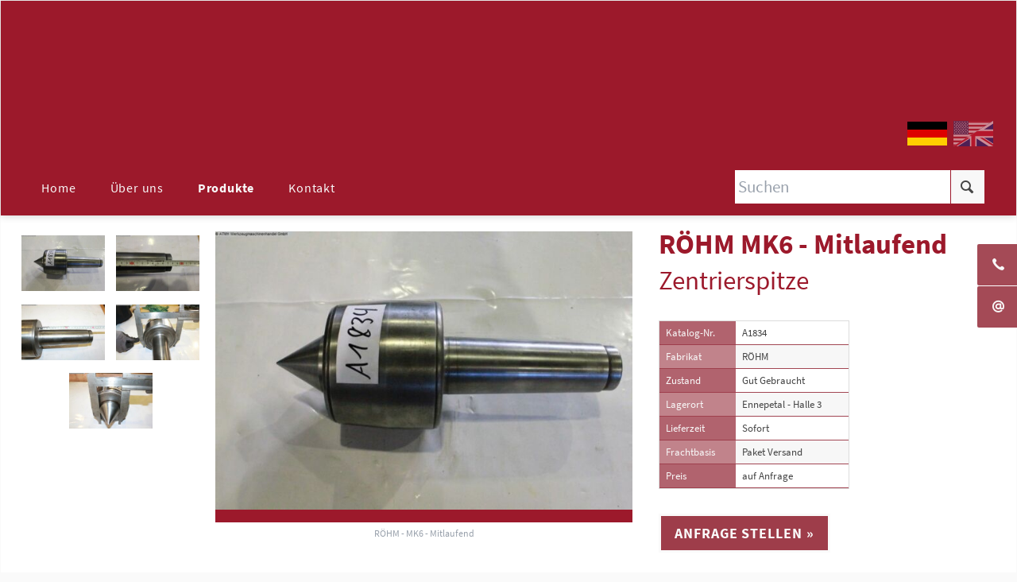

--- FILE ---
content_type: text/html; charset=UTF-8
request_url: https://atmh.de/de/produkte/details/A1834
body_size: 6599
content:
<!DOCTYPE html>
<html lang="de">
<head>

      <meta charset="UTF-8">
    <title>RÖHM MK6 - Mitlaufend Zentrierspitze - ATMH-Werkzeugmaschinen - Handel GmbH</title>
    <base href="https://atmh.de/">

        <meta name="robots" content="index,follow">
    <meta name="description" content="Zentrierspitze Fabrikat    RÖHMAufnahme MK6Durchmesser    Ø140mmGesamtlänge 385mm">
    <meta name="generator" content="LOHOFF.IT - www.lohoff.it">

    
    <meta name="viewport" content="width=device-width,initial-scale=1">
        <link rel="stylesheet" href="assets/css/colorbox.min.css,normalize.css,main.css,custom.css-a2eca7e8.css">        <script src="assets/js/jquery.min.js-720711fa.js"></script><link rel="alternate" hreflang="de" href="https://atmh.de/de/produkte/details/A1834">
<link rel="alternate" hreflang="en" href="https://atmh.de/en/products/details/A1834">
<link rel="alternate" hreflang="x-default" href="https://atmh.de/en/products/details/A1834">
<meta property="og:title" content="Industriemaschinen - ATMH-Werkzeugmaschinen - Handel GmbH">
<meta property="og:image" content="">
<meta property="og:type" content="website">
<meta property="og:url" content="gerdwolff.com">
<meta property="og:description" content="Hier finden Sie eine große Auswahl Industriemaschinen sowie weiteres Zubehör mit geprüfter Qualität.">
<meta property="dcterms:title" content="Industriemaschinen - ATMH-Werkzeugmaschinen - Handel GmbH">
<meta property="dcterms:identifier" content="gerdwolff.com">
<meta property="dcterms:description" content="Hier finden Sie eine große Auswahl Industriemaschinen sowie weiteres Zubehör mit geprüfter Qualität.">
<meta property="dcterms:subject" content="industriemaschinen, atmh, atmh werkzeugmaschinen, werkzeugmaschinen, hochleistungskreissägen">
<meta name="DC.title" content="Industriemaschinen - ATMH-Werkzeugmaschinen - Handel GmbH">
<meta name="DC.identifier" content="gerdwolff.com">
<meta name="DC.description" content="Hier finden Sie eine große Auswahl Industriemaschinen sowie weiteres Zubehör mit geprüfter Qualität.">
<meta name="DC.subject" content="industriemaschinen, atmh, atmh werkzeugmaschinen, werkzeugmaschinen, hochleistungskreissägen">
<script>
  var _paq = window._paq = window._paq || [];
  _paq.push(['trackPageView']);
  _paq.push(['enableLinkTracking']);
  (function() {
    var u="https://analytics.ycdn.de/";
    _paq.push(['setTrackerUrl', u+'matomo.php']);
    _paq.push(['setSiteId', '6936']);
    var d=document, g=d.createElement('script'), s=d.getElementsByTagName('script')[0];
    g.async=true; g.src=u+'matomo.js'; s.parentNode.insertBefore(g,s);
  })();
</script>
  
</head>
<body id="top" class="atmh-no-sidebar atmh-fullwidth atmh-boxed">

  
	
	<div class="page">

					<header class="page-header">
				
<div class="header-navigation">
<div class="main-navigation-wrapper">
<!-- indexer::stop -->
<nav class="mod_rocksolid_mega_menu main-navigation block">

  
  <a href="de/produkte/details/A1834#skipNavigation78" class="invisible">Navigation überspringen</a>

  <ul class="level_1">

	
				
		<li class="atmh-boxed home sibling first">

							<a href="de/" title="Industriemaschinen" class="atmh-boxed home sibling first" itemprop="url"><span itemprop="name">Home</span>
			
			
							</a>
			
			
		</li>

	
				
		<li class="atmh-boxed sibling">

							<a href="de/ueber-uns" title="Über uns" class="atmh-boxed sibling" itemprop="url"><span itemprop="name">Über uns</span>
			
			
							</a>
			
			
		</li>

	
				
		<li class="submenu trail atmh-boxed sibling">

							<a href="de/produkte" title="Produkte" class="submenu trail atmh-boxed sibling" aria-haspopup="true" itemprop="url"><span itemprop="name">Produkte</span>
			
			
							</a>
			
			<ul class="level_2">

	
				
		<li class="first">

							<a href="https://atmh.de/de/produkte" title="ALLE" class="first" itemprop="url"><span itemprop="name">ALLE</span>
			
			
							</a>
			
			
		</li>

	
				
		<li class="">

							<a href="https://atmh.de/de/produkte/maschinenzubehor/maschinenzubehor-etc" title="Maschinenzubehör" class="" itemprop="url"><span itemprop="name">Maschinenzubehör</span>
			
			
							</a>
			
			
		</li>

	
				
		<li class="">

							<a href="https://atmh.de/de/produkte/search/search_de/for/Aufspannplatte#g-3001032" title="Aufspannplatte" class="" itemprop="url"><span itemprop="name">Aufspannplatten</span>
			
			
							</a>
			
			
		</li>

	
				
		<li class="">

							<a href="https://atmh.de/de/produkte/maschinenzubehor/maschinenzubehor-etc#g-3001089" title="Späneförderer" class="" itemprop="url"><span itemprop="name">Späneförderer</span>
			
			
							</a>
			
			
		</li>

	
				
		<li class="">

							<a href="https://atmh.de/de/produkte/search/search_de/for/gleitschleifmaschinen" title="Gleitschleifmaschinen" class="" itemprop="url"><span itemprop="name">Gleitschleifmaschinen</span>
			
			
							</a>
			
			
		</li>

	
				
		<li class="">

							<a href="https://atmh.de/de/produkte/search/search_de/for/s%C3%A4ge#g-1009006" title="Hochleistungskreissägen" class="" itemprop="url"><span itemprop="name">Hochleistungskreissägen</span>
			
			
							</a>
			
			
		</li>

	
				
		<li class="">

							<a href="https://atmh.de/de/produkte/search/search_de/for/drehmaschinen" title="Drehmaschinen" class="" itemprop="url"><span itemprop="name">Drehmaschinen</span>
			
			
							</a>
			
			
		</li>

	
				
		<li class="last">

							<a href="https://atmh.de/de/produkte/search/search_de/for/gerd%20wolff" title="GERD WOLFF" class="last" itemprop="url"><span itemprop="name">GERD WOLFF</span>
			
			
							</a>
			
			
		</li>

	
</ul>
		</li>

	
				
		<li class="atmh-boxed sibling last">

							<a href="de/kontakt" title="Kontakt" class="atmh-boxed sibling last" itemprop="url"><span itemprop="name">Kontakt</span>
			
			
							</a>
			
			
		</li>

	
</ul>
  <a id="skipNavigation78" class="invisible">&nbsp;</a>

</nav>
<!-- indexer::continue -->

<!-- indexer::stop -->
<nav class="mod_changelanguage block" itemscope="" itemtype="http://schema.org/SiteNavigationElement">


<ul class="level_1">
            <li class="lang-de active first"><strong class="lang-de active first">DE</strong></li>
                <li class="lang-en last"><a href="https://atmh.de/en/products/details/A1834" title="Products" class="lang-en last" hreflang="en" lang="en">EN</a></li>
      </ul>

</nav>
<!-- indexer::continue -->

<script>
	var submitNavSearchForm = function() {
		searchForm = $('#navSearchForm');
		if(!($('#ctrl_for').val() == '')){
			searchFor = $('#ctrl_for').val();
			searchFor.replace(',',' ').replace(' ','%');
			href=searchForm.attr('action')+'/for/'+ encodeURI(searchFor);
		} else {
			href=searchForm.attr('action');
		}
		window.location.href = href /*+ '#ergebnis'*/;
		return false;
	}
</script>


<form id="navSearchForm" onsubmit="return submitNavSearchForm();" method="GET" action="/de/produkte/search/search_de">
        <div class="formbody">
            <input type="text" name="for" id="ctrl_for" class="text" value="" placeholder="Suchen">
            <button type="submit" class="submit" data-icon="" id="navSearchSubmit"></button>
        </div>
</form>
</div>
</div>
<div class="main-navigation-mobile">
<!-- indexer::stop -->
<nav class="mod_navigation block">

  
  <a href="de/produkte/details/A1834#skipNavigation11" class="invisible">Navigation überspringen</a>

  
<ul class="level_1">
            <li class="atmh-boxed home sibling first"><a href="de/" title="Industriemaschinen" class="atmh-boxed home sibling first">Home</a></li>
                <li class="atmh-boxed sibling"><a href="de/ueber-uns" title="Über uns" class="atmh-boxed sibling">Über uns</a></li>
                <li class="submenu trail atmh-boxed sibling"><a href="de/produkte" title="Produkte" class="submenu trail atmh-boxed sibling" aria-haspopup="true">Produkte</a>
<ul class="level_2">
            <li class="first"><a href="https://atmh.de/de/produkte" title="ALLE" class="first">ALLE</a></li>
                <li><a href="https://atmh.de/de/produkte/maschinenzubehor/maschinenzubehor-etc" title="Maschinenzubehör">Maschinenzubehör</a></li>
                <li><a href="https://atmh.de/de/produkte/search/search_de/for/Aufspannplatte#g-3001032" title="Aufspannplatte">Aufspannplatten</a></li>
                <li><a href="https://atmh.de/de/produkte/maschinenzubehor/maschinenzubehor-etc#g-3001089" title="Späneförderer">Späneförderer</a></li>
                <li><a href="https://atmh.de/de/produkte/search/search_de/for/gleitschleifmaschinen" title="Gleitschleifmaschinen">Gleitschleifmaschinen</a></li>
                <li><a href="https://atmh.de/de/produkte/search/search_de/for/s%C3%A4ge#g-1009006" title="Hochleistungskreissägen">Hochleistungskreissägen</a></li>
                <li><a href="https://atmh.de/de/produkte/search/search_de/for/drehmaschinen" title="Drehmaschinen">Drehmaschinen</a></li>
                <li class="last"><a href="https://atmh.de/de/produkte/search/search_de/for/gerd%20wolff" title="GERD WOLFF" class="last">GERD WOLFF</a></li>
      </ul>
</li>
                <li class="atmh-boxed sibling last"><a href="de/kontakt" title="Kontakt" class="atmh-boxed sibling last">Kontakt</a></li>
      </ul>

  <a id="skipNavigation11" class="invisible">&nbsp;</a>

</nav>
<!-- indexer::continue -->

<!-- indexer::stop -->
<nav class="mod_changelanguage block" itemscope="" itemtype="http://schema.org/SiteNavigationElement">


<ul class="level_1">
            <li class="lang-de active first"><strong class="lang-de active first">DE</strong></li>
                <li class="lang-en last"><a href="https://atmh.de/en/products/details/A1834" title="Products" class="lang-en last" hreflang="en" lang="en">EN</a></li>
      </ul>

</nav>
<!-- indexer::continue -->

</div>			</header>
		
		
		<div class="content-wrapper">

			<main role="main" class="main-content">

				

  <div class="mod_article pb-6 block" id="article-206">
    
          <style>.machine_details_docs{display:none!important}.section_videos{display:none!important}</style>

  <div class="mod_article machine_details block" id="article-210">
    
          
<!--BEGIN: DETAILS FLEX CONTAINER-->
<div class="details-flex-container">
<!--BEGIN: DETAILS FLEX ITEM-->
<div class="details-flex-item item-1 section_pics">
<div class="machine_pics">
<figure class="image_container ">
      <a data-lightbox="lb9999" href="files/img/machine_pics/2065-A1834-11022021114538910.jpg">
  
  

<img src="assets/images/0/2065-A1834-11022021114538910-7261d373.jpg" width="300" height="200" alt="">


      </a>
  
  </figure>


<figure class="image_container ">
      <a data-lightbox="lb9999" href="files/img/machine_pics/2065-A1834-11022021114542857.jpg">
  
  

<img src="assets/images/8/2065-A1834-11022021114542857-8652042c.jpg" width="300" height="200" alt="">


      </a>
  
  </figure>


<figure class="image_container ">
      <a data-lightbox="lb9999" href="files/img/machine_pics/2065-A1834-11022021114547391.jpg">
  
  

<img src="assets/images/b/2065-A1834-11022021114547391-b8c314e7.jpg" width="300" height="200" alt="">


      </a>
  
  </figure>


<figure class="image_container ">
      <a data-lightbox="lb9999" href="files/img/machine_pics/2065-A1834-11022021114551150.jpg">
  
  

<img src="assets/images/3/2065-A1834-11022021114551150-e7548206.jpg" width="300" height="200" alt="">


      </a>
  
  </figure>


<figure class="image_container ">
      <a data-lightbox="lb9999" href="files/img/machine_pics/2065-A1834-11022021114555962.jpg">
  
  

<img src="assets/images/a/2065-A1834-11022021114555962-59d495e5.jpg" width="300" height="200" alt="">


      </a>
  
  </figure>

</div>
</div>
<!--END: DETAILS FLEX ITEM-->
<!--BEGIN: DETAILS FLEX ITEM-->
<div class="details-flex-item item-2 machine_pic_large">
<!-- MAIN PIC -->
<div class="ce_image block centered first-img">
<figure class="image_container centered first-img">
  
  

<img src="assets/images/e/2065-A1834-11022021114538910-1fa0811d.jpg" width="640" height="427" alt="RÖHM - MK6 - Mitlaufend">


  
      <figcaption class="caption">RÖHM - MK6 - Mitlaufend</figcaption>
  </figure>

</div>
</div>
<!--END: DETAILS FLEX ITEM-->
<!--BEGIN: DETAILS FLEX ITEM-->
<div class="details-flex-item item-3 machine_specs">
<h2 class="ce_headline text-bold">
  RÖHM MK6 - Mitlaufend</h2>

<h3 class="ce_headline">
  Zentrierspitze</h3>

<div class="ce_table">
<table class="machine_details_table">
<tbody>
<tr><td>Katalog-Nr.</td><td>A1834</td></tr>
<tr><td>Fabrikat</td><td>RÖHM</td></tr>





<tr><td>Zustand</td><td>Gut Gebraucht</td></tr>
<tr><td>Lagerort</td><td>Ennepetal - Halle 3</td></tr>
<tr><td>Lieferzeit</td><td>Sofort</td></tr>
<tr><td>Frachtbasis</td><td>Paket Versand</td></tr>
<tr><td>Preis</td><td><!--preis-auf-anfrage-->auf Anfrage</td></tr>
<!---->
</tbody>
</table>

</div>
<div class="button-box ce_rsce_atmh_button text-expand-button text-expand-form-button -secondary -large -left" id="text-expand-button-1">
	<a class="button ce_rsce_atmh_button text-expand-button text-expand-form-button -secondary -large -left"  href="https://atmh.de/de/produkte/details/A1834">
		Anfrage stellen »	</a>
</div>

</div>
<!--END: DETAILS FLEX ITEM-->
</div>
<!--END: DETAILS FLEX CONTAINER-->
<!-- MASCHINE SPECS TABLE -->

<div class="centered-wrapper ce_rsce_atmh_centered_wrapper_start pt-4 pb-2 content-width-medium centered arrow-bottom  -vertical-centered" style=" ">

	
	
	<div class="centered-wrapper-inner ">

<div class="ce_text machine_details_text block">

        
  
      <p>Fabrikat    RÖHM<br>Aufnahme MK6<br>Durchmesser    Ø140mm<br>Gesamt&shy;länge 385mm</p>  
  
  

</div>

<div class="ce_text pt-3 machine_details_docs block">

        
  
      <p><span class="headline-pics">Dokumente</span></p>
<p></p>  
  
  

</div>
</div>
</div>

<div class="centered-wrapper ce_rsce_atmh_centered_wrapper_start pt-4 pb-4 content-width-medium centered  -vertical-centered" style=" ">

	
	
	<div class="centered-wrapper-inner ">

<script>
	$("#text-expand-button-1").click(function(event){
		event.preventDefault();
		//$('#text-expand-button-1').addClass('clicked');
		$('#text-expand1').addClass('open');
		$([document.documentElement, document.body]).animate({
        scrollTop: $('#text-expand1').offset().top - 300
    }, 1000);
	});
</script>
<div id="text-expand1" class="text-expand form-expand-wrapper">
<div class="ce_text centered form-text block">

        
  
      <p><strong>Anfrage zu</strong></p>
<h3>RÖHM MK6 - Mitlaufend<br><sub>(Katalog-Nr. A1834)</sub></h3>  
  
  

</div>

<!-- indexer::stop -->
<div class="ce_form block">

  
  <form method="post" enctype="application/x-www-form-urlencoded" id="kontaktformular">
    <div class="formbody">
              <input type="hidden" name="FORM_SUBMIT" value="auto_form_5">
        <input type="hidden" name="REQUEST_TOKEN" value="6f3fa.xFF4Tn-8hoV_ZmRD7Gr2RhJV8cCfF8bvrJKHs3hg9-U.sgchdj7ltr0pFwkmqie4ISMBxvTaQ4SV_vP38AoklauOBD0WKo6wwi4pNQ">
                    
<input type="hidden" name="subject" value="Anfrage (DE) zu A1834 RÖHM MK6 - Mitlaufend">

<input type="hidden" name="message" value="">

<input type="hidden" name="link" value="https://atmh.de/de/produkte/details/A1834">
      
<div class="widget widget-text add-to-message mandatory">
    
    
  <input type="text" name="name" id="ctrl_47" class="text add-to-message mandatory" value="" required placeholder="Name" minlength="2" maxlength="50">
</div>

<div class="widget widget-text add-to-message mandatory">
    
    
  <input type="text" name="firma" id="ctrl_53" class="text add-to-message mandatory" value="" required placeholder="Firma" minlength="2" maxlength="50">
</div>

<div class="widget widget-textarea add-to-message">
    
    
  <textarea name="adresse" id="ctrl_57" class="textarea add-to-message" rows="2" cols="20" placeholder="Adresse" maxlength="50"></textarea>
</div>

<div class="widget widget-text add-to-message">
    
    
  <input type="tel" name="tel" id="ctrl_56" class="text add-to-message" value="" placeholder="Telefon:  +49(0)2333 403 43 70" minlength="2" maxlength="50">
</div>

<div class="widget widget-text add-to-message mandatory">
    
    
  <input type="email" name="email" id="ctrl_48" class="text add-to-message mandatory" value="" required placeholder="E-Mail" minlength="5" maxlength="50">
</div>

<div class="widget widget-textarea mandatory">
    
    
  <textarea name="message_temp" id="ctrl_49" class="textarea mandatory" rows="4" cols="40" required placeholder="Ihre Nachricht">Sehr geehrte Damen und Herren,  steht der obige Artikel noch zum Verkauf ?   Ich freue mich auf Ihre Rückmeldung sowie auf ein unverbindliches Angebot.  Mit freundlichen Grüßen,</textarea>
</div>
<div style="display: none !important">
	<label for="ctrl_46">Dieses Feld nicht ausfüllen</label>	<input type="text" name="email-2" id="ctrl_46" class="rsas-field" value=""><label for="ctrl_46_2">Dieses Feld nicht ausfüllen</label><input type="text" name="url" id="ctrl_46_2" class="rsas-field" value=""><label for="ctrl_46_3">Dieses Feld nicht ausfüllen</label><input type="text" name="UeCDoJf_UpYlzCCbHop7YQ" id="ctrl_46_3" class="rsas-field" value="RebSWkDS-JdBZqPMbjCXfA"><script>(function(){var a=document.getElementById('ctrl_46_3'),b=a.value;a.value=a.name;a.name=b})()</script></div>

<div class="widget widget-submit">
    
        <button type="submit" id="ctrl_50" class="submit">Anfrage senden »</button>
  </div>

<script>
$(document).ready(function() {
	$('#kontaktformular').submit(function( event ) {
		myMessage = '';
		myMessage += $('#kontaktformular input[name=subject]').val() + "\n";
		myMessage += $('#kontaktformular input[name=link]').val() + "\n\n";
		formMessage = $('#kontaktformular textarea[name=message_temp]');
		$('#kontaktformular .add-to-message').each(function() {
			if ($(this).attr('placeholder')) {
				myMessage += $(this).attr('placeholder') + ': ' + $(this).val() + "\n";
			}
		});
		myMessage += "\n" + '-- Nachricht --' + "\n" + formMessage.val();

		$('#kontaktformular input[name=message]').val(myMessage);
	});
});
</script>    </div>
  </form>

</div>
<!-- indexer::continue -->

<div class="ce_text block">

        
  
      <div id="form_legal"></div>  
  
  

</div>

<style>
#form_legal::after {
	display: inline-block;
	content: 'Durch den Klick auf „Senden“ erklären Sie, dass Sie die Datenschutzhinweise zur Kenntnis genommen haben und damit einverstanden sind, dass Ihre hier eingegebenen personenbezogenen Daten elektronisch erhoben und gespeichert werden. Ihre Daten werden nur zum Zweck der Beantwortung Ihrer Anfrage verwendet. Diese Einwilligung können sie jederzeit mit Wirkung für die Zukunft widerrufen, indem sie eine E-Mail an mail@atmh.de schicken.';
	color: grey;
}
</style>
</div></div>
</div>

<div class="centered-wrapper ce_rsce_atmh_centered_wrapper_start section_videos pt-6 border-top pb-4 content-width-medium centered  -vertical-centered" style=" ">

	
	
	<div class="centered-wrapper-inner ">

<div class="ce_text headline-pics block">

        
  
      <p>Videos</p>  
  
  

</div>

<div class="machine_videos"></div>
<div class="ce_text block">

        
  
      <div id="video_start"></div>
<div id="video_legal"></div>  
  
  

</div>

<style>
#video_start::after {
	display: inline-block;
	content: 'Zum Starten der Videos bitte anklicken.';
	font-size: 1.33em;
}
#video_legal::after {
	display: inline-block;
	content: 'Hinweis: Durch Klick wird eine Verbindung mit einem Drittanbieterdienst hergestellt. Hierbei können persönliche Daten an den Drittanbieter übermittelt werden. Für mehr Informationen lesen Sie bitte unsere Datenschutzerklärung.';
	color: grey;
}
</style></div>
</div>

<div class="button-box ce_rsce_atmh_button centered -secondary -large -centered" id="text-expand-button-1-end">
	<a class="button ce_rsce_atmh_button centered -secondary -large -centered"  href="javascript:history.go(-1)">
		« Zurück	</a>
</div>

<script>
/*
	var activePic = null;
    isFirst = true;
  	$('.section_pics figure.image_container a').each(function() {
		if (isFirst) {
			$(this).addClass('active');
			activePic = this;
			isFirst = false;
		}
		$(this).click(function(e) {
			e.preventDefault();
			if ($(this).hasClass('active')) return;
			$(activePic).removeClass('active');
			activePic = this;
			$('.image_container.first-img a').remove();
			$(this).clone().prependTo('.image_container.first-img');
			//$('.image_container.first-img a').attr('data-lightbox', '');
			$('.image_container.first-img a').colorbox({
        		loop: true,
        		maxWidth: '95%',
        		maxHeight: '95%'
    		});
			$(this).addClass('active');
		});
	})
*/
$(function() {
	setTimeout(function(){
    	$('a[data-lightbox]').colorbox({
    		loop:true
    	});
    	console.log('colorbox settings applied');
	}, 500);
	/* https://www.jacklmoore.com/colorbox/ */
});


</script>    
      </div>


    
      </div>


				
			</main>

			
		</div>

		
					<footer class="page-footer">
				
<!-- indexer::stop -->
<a href="de/produkte/details/A1834#top" class="footer-top-link ce_rsce_atmh_footer_top">
	Nach oben</a>
<!-- indexer::continue -->

<div class="centered-wrapper ce_rsce_atmh_centered_wrapper_start  -vertical-centered" style=" ">

	
	
	<div class="centered-wrapper-inner ">
<div class="rs-columns ce_rs_columns_start">

	<div class="ce_rs_column_start text-left rs-column -large-col-4-1 -large-first -large-first-row -medium-col-2-1 -medium-first -medium-first-row -small-col-1-1 -small-first -small-last -small-first-row">

	
<div class="ce_text block">

        
  
      <p><strong>Produkte</strong></p>
<p>  
  <a href="https://atmh.de/de/produkte">ALLE</a><br>
  <a href="https://atmh.de/de/produkte/maschinenzubehor/maschinenzubehor-etc">Maschinenzubehör</a><br>
  <a href="https://atmh.de/de/produkte/search/search_de/for/Aufspannplatte#g-3001032">Aufspannplatte</a><br>
  <a href="https://atmh.de/de/produkte/maschinenzubehor/maschinenzubehor-etc#g-3001089">Späneförderer</a><br>
  <a href="https://atmh.de/de/produkte/search/search_de/for/gleitschleifmaschinen">Gleitschleifmaschinen</a><br>
  <a href="https://atmh.de/de/produkte/search/search_de/for/s%C3%A4ge#g-1009006">Hochleistungskreissägen</a><br>
  <a href="https://atmh.de/de/produkte/search/search_de/for/drehmaschinen">Drehmaschinen</a><br>
  <a href="https://atmh.de/de/produkte/search/search_de/for/gerd%20wolff">GERD WOLFF</a><br>
</p>  
  
  

</div>
</div>
<div class="ce_rs_column_start text-left rs-column -large-col-4-1 -large-first-row -medium-col-2-1 -medium-last -medium-first-row -small-col-1-1 -small-first -small-last">

	
<div class="ce_text block">

        
  
      <p><strong>Sonstiges</strong></p>
<p><a href="de/impressum">Impressum</a><br><a href="de/agb">AGB</a><br><a href="de/datenschutz">Datenschutzerklärung</a></p>  
  
  

</div>
</div>
<div class="ce_rs_column_start text-left rs-column -large-col-4-1 -large-first-row -medium-col-2-1 -medium-first -small-col-1-1 -small-first -small-last">

	
<div class="ce_image block">

        
  
  
<figure class="image_container">
      <a href="https://www.maschinensucher.de/main/trustseal?customer-number=43527" rel="noreferrer noopener">
  
  

<img src="assets/images/2/maschinensucher-siegel_de-36ec0fcc.png" width="128" height="128" alt="">


      </a>
  
  </figure>



</div>
</div>
<div class="ce_rs_column_start text-left rs-column -large-col-4-1 -large-last -large-first-row -medium-col-2-1 -medium-last -small-col-1-1 -small-first -small-last">

	
<div class="ce_image pt-1 block">

        
  
  
<figure class="image_container">
      <a href="https://lagermaschinen.de/ATMH_Werkzeugmaschinenhandel_GmbH/tr2065" rel="noreferrer noopener">
  
  

<img src="files/img/logotech_dealershipblack.png" width="250" height="35" alt="">


      </a>
  
  </figure>



</div>

<div class="ce_image pt-1 block">

        
  
  
<figure class="image_container">
      <a href="de/produkte/search/search_de/for/gerd%20wolff" title="Die ATMH Eigenmarke">
  
  

<img src="assets/images/9/gerd_wolff-4e7f9ffa.png" width="211" height="53" alt="Gerd Wolff - Die ATMH Eigenmarke">


      </a>
  
      <figcaption class="caption">Die ATMH Eigenmarke</figcaption>
  </figure>



</div>
</div>
</div>

<div class="ce_text centered block">

        
  
      <p>ATMH Werkzeugmaschinen GmbH | Scharpenberger Str. 96-98 | 58256 Ennepetal | Telefon 02333 - 403 43 70 | E-Mail <a href="&#109;&#97;&#105;&#108;&#116;&#111;&#58;&#105;&#x6E;&#102;&#x6F;&#64;&#x61;&#116;&#x6D;&#104;&#x2E;&#100;&#x65;" class="email">&#105;&#x6E;&#102;&#x6F;&#64;&#x61;&#116;&#x6D;&#104;&#x2E;&#100;&#x65;</a></p>  
  
  

</div>
</div>
</div>
  

<div class="side-btn">
	<div><a data-icon="" href="tel:+49023334034370"><span>02333 - 403 43 70</span></a></div>
	<div><a data-icon="@" href="de/kontakt#form"><span>Kontakt</span></a></div>
</div>  
			</footer>
		
	</div>

	

  
<script src="assets/colorbox/js/colorbox.min.js?v=1.6.6"></script>
<script>
  jQuery(function($) {
    $('a[data-lightbox]').map(function() {
      $(this).colorbox({
        // Put custom options here
        loop: false,
        rel: $(this).attr('data-lightbox'),
        maxWidth: '95%',
        maxHeight: '95%'
      });
    });
  });
</script>

<script src="files/atmh/js/script.js"></script>
  <script type="application/ld+json">
[
    {
        "@context": "https:\/\/schema.org",
        "@graph": [
            {
                "@type": "WebPage"
            }
        ]
    },
    {
        "@context": "https:\/\/schema.contao.org",
        "@graph": [
            {
                "@type": "Page",
                "fePreview": false,
                "groups": [],
                "noSearch": false,
                "pageId": 102,
                "protected": false,
                "title": "RÖHM MK6 - Mitlaufend Zentrierspitze"
            }
        ]
    }
]
</script></body>
</html>